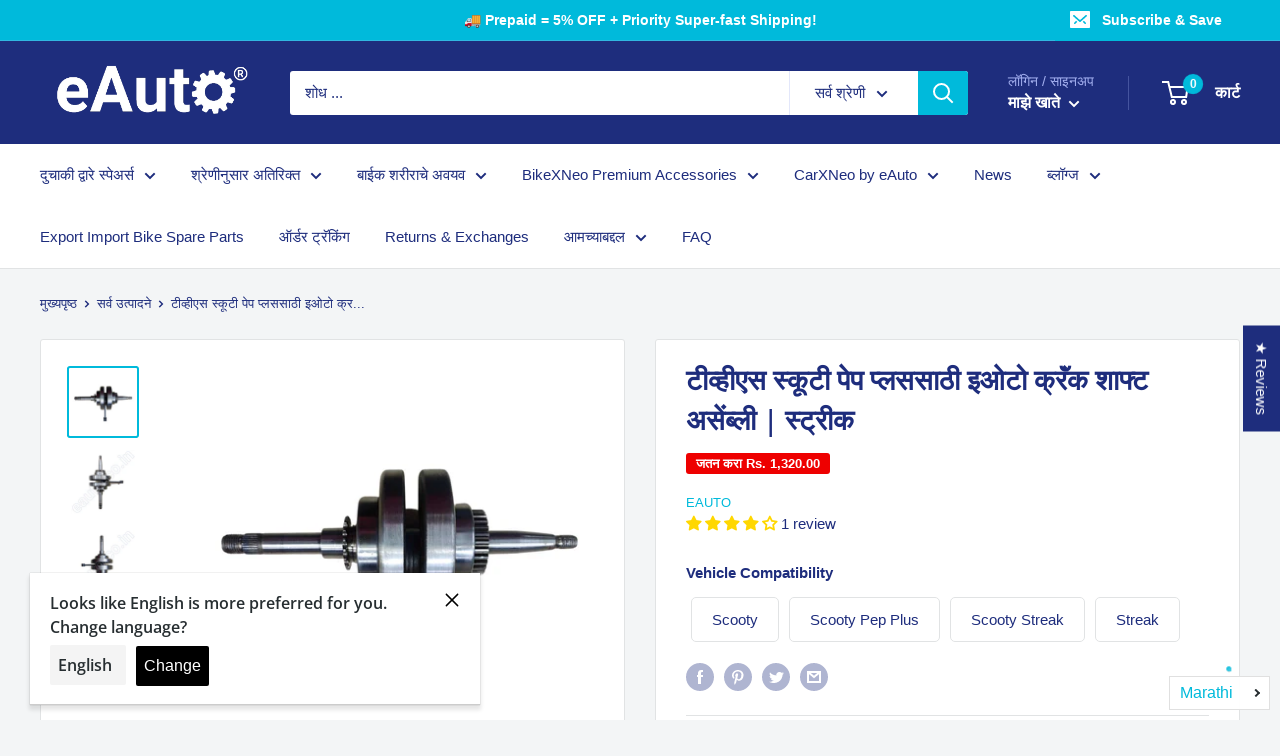

--- FILE ---
content_type: text/javascript; charset=utf-8
request_url: https://eauto.co.in/products/crank-shaft-assembly-for-tvs-scooty-pep-plus.js?sr&_=1769004888307
body_size: 855
content:
{"id":6095338700992,"title":"Eauto Crank Shaft Assembly for TVS Scooty Pep Plus | Streak","handle":"crank-shaft-assembly-for-tvs-scooty-pep-plus","description":"\u003cmeta charset=\"utf-8\"\u003e\n\u003ch4\u003eHigh Grade Crank Shaft with Connecting Rod for smooth functioning of your bike and scooty engine. \u003cspan class=\"topic-highlight\" data-mce-fragment=\"1\"\u003eIt \u003c\/span\u003e\u003cspan data-mce-fragment=\"1\"\u003eis essentially the backbone of your engine.\u003c\/span\u003e\n\u003c\/h4\u003e\n\u003cul\u003e\u003c\/ul\u003e\n\u003ch3\u003e\u003cb\u003eProduct Info\u003c\/b\u003e\u003c\/h3\u003e\n\u003ctable style=\"width: 386px;\" height=\"152\" data-mce-style=\"width: 386px;\"\u003e\n\u003ctbody\u003e\n\u003ctr\u003e\n\u003ctd style=\"width: 132px;\" data-mce-style=\"width: 132px;\"\u003e Brand\u003c\/td\u003e\n\u003ctd style=\"width: 238px;\" data-mce-style=\"width: 238px;\"\u003e  Eauto\u003c\/td\u003e\n\u003c\/tr\u003e\n\u003ctr\u003e\n\u003ctd style=\"width: 132px;\" data-mce-style=\"width: 132px;\"\u003e Compatible Vehicle Brand \u0026amp;  Model\u003c\/td\u003e\n\u003ctd style=\"width: 238px;\" data-mce-style=\"width: 238px;\"\u003e\n\u003cdiv\u003e  TVS Scooty Pep Plus | Streak\u003c\/div\u003e\n\u003c\/td\u003e\n\u003c\/tr\u003e\n\u003ctr\u003e\n\u003ctd style=\"width: 132px;\" data-mce-style=\"width: 132px;\"\u003e Package Includes\u003c\/td\u003e\n\u003ctd style=\"width: 238px;\" data-mce-style=\"width: 238px;\"\u003e  1 item of Crank Shaft with  Connecting Rod\u003c\/td\u003e\n\u003c\/tr\u003e\n\u003ctr\u003e\n\u003ctd style=\"width: 132px;\" data-mce-style=\"width: 132px;\"\u003e Weight\u003cbr\u003e\n\u003c\/td\u003e\n\u003ctd style=\"width: 238px;\" data-mce-style=\"width: 238px;\"\u003e\n\u003cp\u003e  2.5kg approx.\u003c\/p\u003e\n\u003c\/td\u003e\n\u003c\/tr\u003e\n\u003ctr\u003e\n\u003ctd style=\"width: 132px;\" data-mce-style=\"width: 132px;\"\u003eMaterial\u003c\/td\u003e\n\u003ctd style=\"width: 238px;\" data-mce-style=\"width: 238px;\"\u003e\n\u003cp\u003e  Alloy\u003c\/p\u003e\n\u003c\/td\u003e\n\u003c\/tr\u003e\n\u003c\/tbody\u003e\n\u003c\/table\u003e\n\u003cbr\u003e\n\u003ch3\u003eSpecial Features\u003c\/h3\u003e\n\u003cul\u003e\n\u003cli\u003eBuilt to stand high dynamic load during engine use\u003c\/li\u003e\n\u003cli\u003e\n\u003cmeta charset=\"utf-8\"\u003e \u003cspan\u003eHigh strength materials used to ensure a long operational life\u003c\/span\u003e\n\u003c\/li\u003e\n\u003cli\u003e\n\u003cmeta charset=\"utf-8\"\u003e \u003cspan\u003eHave very high fatigue strength and wear resistance\u003c\/span\u003e\n\u003c\/li\u003e\n\u003c\/ul\u003e\n\u003ch3\u003e\u003cspan\u003e\u003c\/span\u003e\u003c\/h3\u003e\n\u003cp\u003e\u003cstrong\u003e\u003c\/strong\u003e\u003cstrong\u003e\u003cmeta charset=\"utf-8\"\u003e \u003cmeta charset=\"utf-8\"\u003e*Images displayed are for representation purpose only. Actual product may differ.\u003c\/strong\u003e\u003c\/p\u003e","published_at":"2020-12-02T16:51:19+05:30","created_at":"2020-12-02T16:51:19+05:30","vendor":"Eauto","type":"Crank Shaft","tags":["Category_Crank Shaft","SparesBrand_Eauto","VehicleBrand_TVS","VehicleModel_Scooty","VehicleModel_Scooty Pep Plus","VehicleModel_Scooty Streak","VehicleModel_Streak"],"price":248000,"price_min":248000,"price_max":248000,"available":true,"price_varies":false,"compare_at_price":380000,"compare_at_price_min":380000,"compare_at_price_max":380000,"compare_at_price_varies":false,"variants":[{"id":37647844049088,"title":"Default Title","option1":"Default Title","option2":null,"option3":null,"sku":"E-CRAN-IM-0450","requires_shipping":true,"taxable":true,"featured_image":null,"available":true,"name":"Eauto Crank Shaft Assembly for TVS Scooty Pep Plus | Streak","public_title":null,"options":["Default Title"],"price":248000,"weight":2500,"compare_at_price":380000,"inventory_management":"shopify","barcode":"","requires_selling_plan":false,"selling_plan_allocations":[]}],"images":["\/\/cdn.shopify.com\/s\/files\/1\/0415\/7846\/3390\/products\/eauto-crank-shaft-assembly-for-tvs-scooty-pep-plus-streak-147.jpg?v=1631362188","\/\/cdn.shopify.com\/s\/files\/1\/0415\/7846\/3390\/products\/eauto-crank-shaft-assembly-for-tvs-scooty-pep-plus-streak-676.jpg?v=1657090077","\/\/cdn.shopify.com\/s\/files\/1\/0415\/7846\/3390\/products\/eauto-crank-shaft-assembly-for-tvs-scooty-pep-plus-streak-729.jpg?v=1657090080"],"featured_image":"\/\/cdn.shopify.com\/s\/files\/1\/0415\/7846\/3390\/products\/eauto-crank-shaft-assembly-for-tvs-scooty-pep-plus-streak-147.jpg?v=1631362188","options":[{"name":"Title","position":1,"values":["Default Title"]}],"url":"\/products\/crank-shaft-assembly-for-tvs-scooty-pep-plus","media":[{"alt":"Eauto Crank Shaft Assembly For Tvs Scooty Pep Plus | Streak","id":22990958493888,"position":1,"preview_image":{"aspect_ratio":1.0,"height":1200,"width":1200,"src":"https:\/\/cdn.shopify.com\/s\/files\/1\/0415\/7846\/3390\/products\/eauto-crank-shaft-assembly-for-tvs-scooty-pep-plus-streak-147.jpg?v=1631362188"},"aspect_ratio":1.0,"height":1200,"media_type":"image","src":"https:\/\/cdn.shopify.com\/s\/files\/1\/0415\/7846\/3390\/products\/eauto-crank-shaft-assembly-for-tvs-scooty-pep-plus-streak-147.jpg?v=1631362188","width":1200},{"alt":"Eauto Crank Shaft Assembly For Tvs Scooty Pep Plus | Streak","id":30323053166819,"position":2,"preview_image":{"aspect_ratio":1.0,"height":1200,"width":1200,"src":"https:\/\/cdn.shopify.com\/s\/files\/1\/0415\/7846\/3390\/products\/eauto-crank-shaft-assembly-for-tvs-scooty-pep-plus-streak-676.jpg?v=1657090077"},"aspect_ratio":1.0,"height":1200,"media_type":"image","src":"https:\/\/cdn.shopify.com\/s\/files\/1\/0415\/7846\/3390\/products\/eauto-crank-shaft-assembly-for-tvs-scooty-pep-plus-streak-676.jpg?v=1657090077","width":1200},{"alt":"Eauto Crank Shaft Assembly For Tvs Scooty Pep Plus | Streak","id":30323053265123,"position":3,"preview_image":{"aspect_ratio":1.0,"height":1200,"width":1200,"src":"https:\/\/cdn.shopify.com\/s\/files\/1\/0415\/7846\/3390\/products\/eauto-crank-shaft-assembly-for-tvs-scooty-pep-plus-streak-729.jpg?v=1657090080"},"aspect_ratio":1.0,"height":1200,"media_type":"image","src":"https:\/\/cdn.shopify.com\/s\/files\/1\/0415\/7846\/3390\/products\/eauto-crank-shaft-assembly-for-tvs-scooty-pep-plus-streak-729.jpg?v=1657090080","width":1200}],"requires_selling_plan":false,"selling_plan_groups":[]}

--- FILE ---
content_type: text/javascript; charset=utf-8
request_url: https://eauto.co.in/mr/products/crank-shaft-assembly-for-tvs-scooty-pep-plus.js
body_size: 900
content:
{"id":6095338700992,"title":"टीव्हीएस स्कूटी पेप प्लससाठी इओटो क्रॅंक शाफ्ट असेंब्ली | स्ट्रीक","handle":"crank-shaft-assembly-for-tvs-scooty-pep-plus","description":"\u003cmeta charset=\"utf-8\"\u003e\n\u003ch4\u003eआपल्या बाईक आणि स्कूटी इंजिनच्या गुळगुळीत कामकाजासाठी कनेक्टिंग रॉडसह उच्च ग्रेड क्रॅंक शाफ्ट.\u003cspan class=\"topic-highlight\" data-mce-fragment=\"1\"\u003eते \u003c\/span\u003e\u003cspan data-mce-fragment=\"1\"\u003eमूलत: आपल्या इंजिनचा कणा आहे.\u003c\/span\u003e\n\u003c\/h4\u003e\n\u003cul\u003e\u003c\/ul\u003e\n\u003ch3\u003e\u003cb\u003eउत्पादन माहिती\u003c\/b\u003e\u003c\/h3\u003e\n\u003ctable style=\"width: 386px;\" height=\"152\" data-mce-style=\"width: 386px;\"\u003e\n\u003ctbody\u003e\n\u003ctr\u003e\n\u003ctd style=\"width: 132px;\" data-mce-style=\"width: 132px;\"\u003e ब्रँड\u003c\/td\u003e\n\u003ctd style=\"width: 238px;\" data-mce-style=\"width: 238px;\"\u003e Eauto\u003c\/td\u003e\n\u003c\/tr\u003e\n\u003ctr\u003e\n\u003ctd style=\"width: 132px;\" data-mce-style=\"width: 132px;\"\u003e सुसंगत वाहन ब्रँड आणि मॉडेल\u003c\/td\u003e\n\u003ctd style=\"width: 238px;\" data-mce-style=\"width: 238px;\"\u003e\n\u003cdiv\u003e टीव्हीएस स्कूटी पेप प्लस | स्ट्रीक\u003c\/div\u003e\n\u003c\/td\u003e\n\u003c\/tr\u003e\n\u003ctr\u003e\n\u003ctd style=\"width: 132px;\" data-mce-style=\"width: 132px;\"\u003e पॅकेज समाविष्ट आहे\u003c\/td\u003e\n\u003ctd style=\"width: 238px;\" data-mce-style=\"width: 238px;\"\u003e कनेक्टिंग रॉडसह क्रॅंक शाफ्टची 1 आयटम\u003c\/td\u003e\n\u003c\/tr\u003e\n\u003ctr\u003e\n\u003ctd style=\"width: 132px;\" data-mce-style=\"width: 132px;\"\u003e वजन\u003cbr\u003e\n\u003c\/td\u003e\n\u003ctd style=\"width: 238px;\" data-mce-style=\"width: 238px;\"\u003e\n\u003cp\u003e अंदाजे 2.5 किलो.\u003c\/p\u003e\n\u003c\/td\u003e\n\u003c\/tr\u003e\n\u003ctr\u003e\n\u003ctd style=\"width: 132px;\" data-mce-style=\"width: 132px;\"\u003eसाहित्य\u003c\/td\u003e\n\u003ctd style=\"width: 238px;\" data-mce-style=\"width: 238px;\"\u003e\n\u003cp\u003e मिश्र धातु\u003c\/p\u003e\n\u003c\/td\u003e\n\u003c\/tr\u003e\n\u003c\/tbody\u003e\n\u003c\/table\u003e\n\u003cbr\u003e\n\u003ch3\u003eखास वैशिष्ट्ये\u003c\/h3\u003e\n\u003cul\u003e\n\u003cli\u003eइंजिनच्या वापरादरम्यान उच्च डायनॅमिक लोड उभे राहण्यासाठी अंगभूत\u003c\/li\u003e\n\u003cli\u003e\n\u003cmeta charset=\"utf-8\"\u003e \u003cspan\u003eदीर्घ ऑपरेशनल लाइफ सुनिश्चित करण्यासाठी वापरली जाणारी उच्च सामर्थ्य सामग्री\u003c\/span\u003e\n\u003c\/li\u003e\n\u003cli\u003e\n\u003cmeta charset=\"utf-8\"\u003e \u003cspan\u003eथकवा खूप जास्त आहे आणि प्रतिकार करा\u003c\/span\u003e\n\u003c\/li\u003e\n\u003c\/ul\u003e\n\u003ch3\u003e\u003cspan\u003e\u003c\/span\u003e\u003c\/h3\u003e\n\u003cp\u003e\u003cstrong\u003e\u003c\/strong\u003e\u003cstrong\u003e\u003cmeta charset=\"utf-8\"\u003e \u003cmeta charset=\"utf-8\"\u003e*प्रदर्शित केलेल्या प्रतिमा केवळ प्रतिनिधित्वाच्या उद्देशाने आहेत. वास्तविक उत्पादन भिन्न असू शकते.\u003c\/strong\u003e\u003c\/p\u003e","published_at":"2020-12-02T16:51:19+05:30","created_at":"2020-12-02T16:51:19+05:30","vendor":"Eauto","type":"Crank Shaft","tags":["Category_Crank Shaft","SparesBrand_Eauto","VehicleBrand_TVS","VehicleModel_Scooty","VehicleModel_Scooty Pep Plus","VehicleModel_Scooty Streak","VehicleModel_Streak"],"price":248000,"price_min":248000,"price_max":248000,"available":true,"price_varies":false,"compare_at_price":380000,"compare_at_price_min":380000,"compare_at_price_max":380000,"compare_at_price_varies":false,"variants":[{"id":37647844049088,"title":"Default Title","option1":"Default Title","option2":null,"option3":null,"sku":"E-CRAN-IM-0450","requires_shipping":true,"taxable":true,"featured_image":null,"available":true,"name":"टीव्हीएस स्कूटी पेप प्लससाठी इओटो क्रॅंक शाफ्ट असेंब्ली | स्ट्रीक","public_title":null,"options":["Default Title"],"price":248000,"weight":2500,"compare_at_price":380000,"inventory_management":"shopify","barcode":"","requires_selling_plan":false,"selling_plan_allocations":[]}],"images":["\/\/cdn.shopify.com\/s\/files\/1\/0415\/7846\/3390\/products\/eauto-crank-shaft-assembly-for-tvs-scooty-pep-plus-streak-147.jpg?v=1631362188","\/\/cdn.shopify.com\/s\/files\/1\/0415\/7846\/3390\/products\/eauto-crank-shaft-assembly-for-tvs-scooty-pep-plus-streak-676.jpg?v=1657090077","\/\/cdn.shopify.com\/s\/files\/1\/0415\/7846\/3390\/products\/eauto-crank-shaft-assembly-for-tvs-scooty-pep-plus-streak-729.jpg?v=1657090080"],"featured_image":"\/\/cdn.shopify.com\/s\/files\/1\/0415\/7846\/3390\/products\/eauto-crank-shaft-assembly-for-tvs-scooty-pep-plus-streak-147.jpg?v=1631362188","options":[{"name":"Title","position":1,"values":["Default Title"]}],"url":"\/mr\/products\/crank-shaft-assembly-for-tvs-scooty-pep-plus","media":[{"alt":"Eauto Crank Shaft Assembly For Tvs Scooty Pep Plus | Streak","id":22990958493888,"position":1,"preview_image":{"aspect_ratio":1.0,"height":1200,"width":1200,"src":"https:\/\/cdn.shopify.com\/s\/files\/1\/0415\/7846\/3390\/products\/eauto-crank-shaft-assembly-for-tvs-scooty-pep-plus-streak-147.jpg?v=1631362188"},"aspect_ratio":1.0,"height":1200,"media_type":"image","src":"https:\/\/cdn.shopify.com\/s\/files\/1\/0415\/7846\/3390\/products\/eauto-crank-shaft-assembly-for-tvs-scooty-pep-plus-streak-147.jpg?v=1631362188","width":1200},{"alt":"Eauto Crank Shaft Assembly For Tvs Scooty Pep Plus | Streak","id":30323053166819,"position":2,"preview_image":{"aspect_ratio":1.0,"height":1200,"width":1200,"src":"https:\/\/cdn.shopify.com\/s\/files\/1\/0415\/7846\/3390\/products\/eauto-crank-shaft-assembly-for-tvs-scooty-pep-plus-streak-676.jpg?v=1657090077"},"aspect_ratio":1.0,"height":1200,"media_type":"image","src":"https:\/\/cdn.shopify.com\/s\/files\/1\/0415\/7846\/3390\/products\/eauto-crank-shaft-assembly-for-tvs-scooty-pep-plus-streak-676.jpg?v=1657090077","width":1200},{"alt":"Eauto Crank Shaft Assembly For Tvs Scooty Pep Plus | Streak","id":30323053265123,"position":3,"preview_image":{"aspect_ratio":1.0,"height":1200,"width":1200,"src":"https:\/\/cdn.shopify.com\/s\/files\/1\/0415\/7846\/3390\/products\/eauto-crank-shaft-assembly-for-tvs-scooty-pep-plus-streak-729.jpg?v=1657090080"},"aspect_ratio":1.0,"height":1200,"media_type":"image","src":"https:\/\/cdn.shopify.com\/s\/files\/1\/0415\/7846\/3390\/products\/eauto-crank-shaft-assembly-for-tvs-scooty-pep-plus-streak-729.jpg?v=1657090080","width":1200}],"requires_selling_plan":false,"selling_plan_groups":[]}